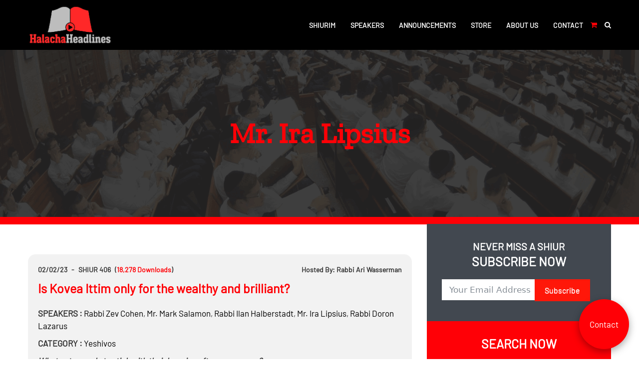

--- FILE ---
content_type: text/html; charset=UTF-8
request_url: https://halachaheadlines.com/speakers/745-ira-lipsius/
body_size: 12966
content:
<!DOCTYPE html>
<html lang="en-US">
<head>
<meta charset="UTF-8">
<meta name="viewport" content="width=device-width, initial-scale=1">
<link rel="preconnect" href="https://fonts.gstatic.com">	


<meta name='robots' content='index, follow, max-image-preview:large, max-snippet:-1, max-video-preview:-1' />

	<!-- This site is optimized with the Yoast SEO plugin v26.6 - https://yoast.com/wordpress/plugins/seo/ -->
	<title>745 Ira Lipsius - Halacha Headlines</title>
	<link rel="canonical" href="https://halachaheadlines.com/speakers/745-ira-lipsius/" />
	<meta property="og:locale" content="en_US" />
	<meta property="og:type" content="article" />
	<meta property="og:title" content="745 Ira Lipsius - Halacha Headlines" />
	<meta property="og:url" content="https://halachaheadlines.com/speakers/745-ira-lipsius/" />
	<meta property="og:site_name" content="Halacha Headlines" />
	<meta name="twitter:card" content="summary_large_image" />
	<script type="application/ld+json" class="yoast-schema-graph">{"@context":"https://schema.org","@graph":[{"@type":"WebPage","@id":"https://halachaheadlines.com/speakers/745-ira-lipsius/","url":"https://halachaheadlines.com/speakers/745-ira-lipsius/","name":"745 Ira Lipsius - Halacha Headlines","isPartOf":{"@id":"https://halachaheadlines.com/#website"},"datePublished":"2023-01-29T15:19:41+00:00","breadcrumb":{"@id":"https://halachaheadlines.com/speakers/745-ira-lipsius/#breadcrumb"},"inLanguage":"en-US","potentialAction":[{"@type":"ReadAction","target":["https://halachaheadlines.com/speakers/745-ira-lipsius/"]}]},{"@type":"BreadcrumbList","@id":"https://halachaheadlines.com/speakers/745-ira-lipsius/#breadcrumb","itemListElement":[{"@type":"ListItem","position":1,"name":"Home","item":"https://halachaheadlines.com/"},{"@type":"ListItem","position":2,"name":"Speakers","item":"https://halachaheadlines.com/speakers/"},{"@type":"ListItem","position":3,"name":"745 Ira Lipsius"}]},{"@type":"WebSite","@id":"https://halachaheadlines.com/#website","url":"https://halachaheadlines.com/","name":"Halacha Headlines","description":"","publisher":{"@id":"https://halachaheadlines.com/#organization"},"potentialAction":[{"@type":"SearchAction","target":{"@type":"EntryPoint","urlTemplate":"https://halachaheadlines.com/?s={search_term_string}"},"query-input":{"@type":"PropertyValueSpecification","valueRequired":true,"valueName":"search_term_string"}}],"inLanguage":"en-US"},{"@type":"Organization","@id":"https://halachaheadlines.com/#organization","name":"Halacha Headlines","url":"https://halachaheadlines.com/","logo":{"@type":"ImageObject","inLanguage":"en-US","@id":"https://halachaheadlines.com/#/schema/logo/image/","url":"https://halachaheadlines.com/wp-content/uploads/2021/11/image_2021_11_0-removebg-preview.png","contentUrl":"https://halachaheadlines.com/wp-content/uploads/2021/11/image_2021_11_0-removebg-preview.png","width":364,"height":163,"caption":"Halacha Headlines"},"image":{"@id":"https://halachaheadlines.com/#/schema/logo/image/"}}]}</script>
	<!-- / Yoast SEO plugin. -->


<link rel="alternate" type="application/rss+xml" title="Halacha Headlines &raquo; Feed" href="https://halachaheadlines.com/feed/" />
<link rel="alternate" type="application/rss+xml" title="Halacha Headlines &raquo; Comments Feed" href="https://halachaheadlines.com/comments/feed/" />
<link rel="alternate" title="oEmbed (JSON)" type="application/json+oembed" href="https://halachaheadlines.com/wp-json/oembed/1.0/embed?url=https%3A%2F%2Fhalachaheadlines.com%2Fspeakers%2F745-ira-lipsius%2F" />
<link rel="alternate" title="oEmbed (XML)" type="text/xml+oembed" href="https://halachaheadlines.com/wp-json/oembed/1.0/embed?url=https%3A%2F%2Fhalachaheadlines.com%2Fspeakers%2F745-ira-lipsius%2F&#038;format=xml" />
<style id='wp-img-auto-sizes-contain-inline-css' type='text/css'>
img:is([sizes=auto i],[sizes^="auto," i]){contain-intrinsic-size:3000px 1500px}
/*# sourceURL=wp-img-auto-sizes-contain-inline-css */
</style>
<style id='wp-emoji-styles-inline-css' type='text/css'>

	img.wp-smiley, img.emoji {
		display: inline !important;
		border: none !important;
		box-shadow: none !important;
		height: 1em !important;
		width: 1em !important;
		margin: 0 0.07em !important;
		vertical-align: -0.1em !important;
		background: none !important;
		padding: 0 !important;
	}
/*# sourceURL=wp-emoji-styles-inline-css */
</style>
<style id='wp-block-library-inline-css' type='text/css'>
:root{--wp-block-synced-color:#7a00df;--wp-block-synced-color--rgb:122,0,223;--wp-bound-block-color:var(--wp-block-synced-color);--wp-editor-canvas-background:#ddd;--wp-admin-theme-color:#007cba;--wp-admin-theme-color--rgb:0,124,186;--wp-admin-theme-color-darker-10:#006ba1;--wp-admin-theme-color-darker-10--rgb:0,107,160.5;--wp-admin-theme-color-darker-20:#005a87;--wp-admin-theme-color-darker-20--rgb:0,90,135;--wp-admin-border-width-focus:2px}@media (min-resolution:192dpi){:root{--wp-admin-border-width-focus:1.5px}}.wp-element-button{cursor:pointer}:root .has-very-light-gray-background-color{background-color:#eee}:root .has-very-dark-gray-background-color{background-color:#313131}:root .has-very-light-gray-color{color:#eee}:root .has-very-dark-gray-color{color:#313131}:root .has-vivid-green-cyan-to-vivid-cyan-blue-gradient-background{background:linear-gradient(135deg,#00d084,#0693e3)}:root .has-purple-crush-gradient-background{background:linear-gradient(135deg,#34e2e4,#4721fb 50%,#ab1dfe)}:root .has-hazy-dawn-gradient-background{background:linear-gradient(135deg,#faaca8,#dad0ec)}:root .has-subdued-olive-gradient-background{background:linear-gradient(135deg,#fafae1,#67a671)}:root .has-atomic-cream-gradient-background{background:linear-gradient(135deg,#fdd79a,#004a59)}:root .has-nightshade-gradient-background{background:linear-gradient(135deg,#330968,#31cdcf)}:root .has-midnight-gradient-background{background:linear-gradient(135deg,#020381,#2874fc)}:root{--wp--preset--font-size--normal:16px;--wp--preset--font-size--huge:42px}.has-regular-font-size{font-size:1em}.has-larger-font-size{font-size:2.625em}.has-normal-font-size{font-size:var(--wp--preset--font-size--normal)}.has-huge-font-size{font-size:var(--wp--preset--font-size--huge)}.has-text-align-center{text-align:center}.has-text-align-left{text-align:left}.has-text-align-right{text-align:right}.has-fit-text{white-space:nowrap!important}#end-resizable-editor-section{display:none}.aligncenter{clear:both}.items-justified-left{justify-content:flex-start}.items-justified-center{justify-content:center}.items-justified-right{justify-content:flex-end}.items-justified-space-between{justify-content:space-between}.screen-reader-text{border:0;clip-path:inset(50%);height:1px;margin:-1px;overflow:hidden;padding:0;position:absolute;width:1px;word-wrap:normal!important}.screen-reader-text:focus{background-color:#ddd;clip-path:none;color:#444;display:block;font-size:1em;height:auto;left:5px;line-height:normal;padding:15px 23px 14px;text-decoration:none;top:5px;width:auto;z-index:100000}html :where(.has-border-color){border-style:solid}html :where([style*=border-top-color]){border-top-style:solid}html :where([style*=border-right-color]){border-right-style:solid}html :where([style*=border-bottom-color]){border-bottom-style:solid}html :where([style*=border-left-color]){border-left-style:solid}html :where([style*=border-width]){border-style:solid}html :where([style*=border-top-width]){border-top-style:solid}html :where([style*=border-right-width]){border-right-style:solid}html :where([style*=border-bottom-width]){border-bottom-style:solid}html :where([style*=border-left-width]){border-left-style:solid}html :where(img[class*=wp-image-]){height:auto;max-width:100%}:where(figure){margin:0 0 1em}html :where(.is-position-sticky){--wp-admin--admin-bar--position-offset:var(--wp-admin--admin-bar--height,0px)}@media screen and (max-width:600px){html :where(.is-position-sticky){--wp-admin--admin-bar--position-offset:0px}}

/*# sourceURL=wp-block-library-inline-css */
</style><link rel='stylesheet' id='wc-blocks-style-css' href='https://halachaheadlines.com/wp-content/plugins/woocommerce/assets/client/blocks/wc-blocks.css?ver=wc-10.4.3' type='text/css' media='all' />
<style id='global-styles-inline-css' type='text/css'>
:root{--wp--preset--aspect-ratio--square: 1;--wp--preset--aspect-ratio--4-3: 4/3;--wp--preset--aspect-ratio--3-4: 3/4;--wp--preset--aspect-ratio--3-2: 3/2;--wp--preset--aspect-ratio--2-3: 2/3;--wp--preset--aspect-ratio--16-9: 16/9;--wp--preset--aspect-ratio--9-16: 9/16;--wp--preset--color--black: #000000;--wp--preset--color--cyan-bluish-gray: #abb8c3;--wp--preset--color--white: #ffffff;--wp--preset--color--pale-pink: #f78da7;--wp--preset--color--vivid-red: #cf2e2e;--wp--preset--color--luminous-vivid-orange: #ff6900;--wp--preset--color--luminous-vivid-amber: #fcb900;--wp--preset--color--light-green-cyan: #7bdcb5;--wp--preset--color--vivid-green-cyan: #00d084;--wp--preset--color--pale-cyan-blue: #8ed1fc;--wp--preset--color--vivid-cyan-blue: #0693e3;--wp--preset--color--vivid-purple: #9b51e0;--wp--preset--gradient--vivid-cyan-blue-to-vivid-purple: linear-gradient(135deg,rgb(6,147,227) 0%,rgb(155,81,224) 100%);--wp--preset--gradient--light-green-cyan-to-vivid-green-cyan: linear-gradient(135deg,rgb(122,220,180) 0%,rgb(0,208,130) 100%);--wp--preset--gradient--luminous-vivid-amber-to-luminous-vivid-orange: linear-gradient(135deg,rgb(252,185,0) 0%,rgb(255,105,0) 100%);--wp--preset--gradient--luminous-vivid-orange-to-vivid-red: linear-gradient(135deg,rgb(255,105,0) 0%,rgb(207,46,46) 100%);--wp--preset--gradient--very-light-gray-to-cyan-bluish-gray: linear-gradient(135deg,rgb(238,238,238) 0%,rgb(169,184,195) 100%);--wp--preset--gradient--cool-to-warm-spectrum: linear-gradient(135deg,rgb(74,234,220) 0%,rgb(151,120,209) 20%,rgb(207,42,186) 40%,rgb(238,44,130) 60%,rgb(251,105,98) 80%,rgb(254,248,76) 100%);--wp--preset--gradient--blush-light-purple: linear-gradient(135deg,rgb(255,206,236) 0%,rgb(152,150,240) 100%);--wp--preset--gradient--blush-bordeaux: linear-gradient(135deg,rgb(254,205,165) 0%,rgb(254,45,45) 50%,rgb(107,0,62) 100%);--wp--preset--gradient--luminous-dusk: linear-gradient(135deg,rgb(255,203,112) 0%,rgb(199,81,192) 50%,rgb(65,88,208) 100%);--wp--preset--gradient--pale-ocean: linear-gradient(135deg,rgb(255,245,203) 0%,rgb(182,227,212) 50%,rgb(51,167,181) 100%);--wp--preset--gradient--electric-grass: linear-gradient(135deg,rgb(202,248,128) 0%,rgb(113,206,126) 100%);--wp--preset--gradient--midnight: linear-gradient(135deg,rgb(2,3,129) 0%,rgb(40,116,252) 100%);--wp--preset--font-size--small: 13px;--wp--preset--font-size--medium: 20px;--wp--preset--font-size--large: 36px;--wp--preset--font-size--x-large: 42px;--wp--preset--spacing--20: 0.44rem;--wp--preset--spacing--30: 0.67rem;--wp--preset--spacing--40: 1rem;--wp--preset--spacing--50: 1.5rem;--wp--preset--spacing--60: 2.25rem;--wp--preset--spacing--70: 3.38rem;--wp--preset--spacing--80: 5.06rem;--wp--preset--shadow--natural: 6px 6px 9px rgba(0, 0, 0, 0.2);--wp--preset--shadow--deep: 12px 12px 50px rgba(0, 0, 0, 0.4);--wp--preset--shadow--sharp: 6px 6px 0px rgba(0, 0, 0, 0.2);--wp--preset--shadow--outlined: 6px 6px 0px -3px rgb(255, 255, 255), 6px 6px rgb(0, 0, 0);--wp--preset--shadow--crisp: 6px 6px 0px rgb(0, 0, 0);}:where(.is-layout-flex){gap: 0.5em;}:where(.is-layout-grid){gap: 0.5em;}body .is-layout-flex{display: flex;}.is-layout-flex{flex-wrap: wrap;align-items: center;}.is-layout-flex > :is(*, div){margin: 0;}body .is-layout-grid{display: grid;}.is-layout-grid > :is(*, div){margin: 0;}:where(.wp-block-columns.is-layout-flex){gap: 2em;}:where(.wp-block-columns.is-layout-grid){gap: 2em;}:where(.wp-block-post-template.is-layout-flex){gap: 1.25em;}:where(.wp-block-post-template.is-layout-grid){gap: 1.25em;}.has-black-color{color: var(--wp--preset--color--black) !important;}.has-cyan-bluish-gray-color{color: var(--wp--preset--color--cyan-bluish-gray) !important;}.has-white-color{color: var(--wp--preset--color--white) !important;}.has-pale-pink-color{color: var(--wp--preset--color--pale-pink) !important;}.has-vivid-red-color{color: var(--wp--preset--color--vivid-red) !important;}.has-luminous-vivid-orange-color{color: var(--wp--preset--color--luminous-vivid-orange) !important;}.has-luminous-vivid-amber-color{color: var(--wp--preset--color--luminous-vivid-amber) !important;}.has-light-green-cyan-color{color: var(--wp--preset--color--light-green-cyan) !important;}.has-vivid-green-cyan-color{color: var(--wp--preset--color--vivid-green-cyan) !important;}.has-pale-cyan-blue-color{color: var(--wp--preset--color--pale-cyan-blue) !important;}.has-vivid-cyan-blue-color{color: var(--wp--preset--color--vivid-cyan-blue) !important;}.has-vivid-purple-color{color: var(--wp--preset--color--vivid-purple) !important;}.has-black-background-color{background-color: var(--wp--preset--color--black) !important;}.has-cyan-bluish-gray-background-color{background-color: var(--wp--preset--color--cyan-bluish-gray) !important;}.has-white-background-color{background-color: var(--wp--preset--color--white) !important;}.has-pale-pink-background-color{background-color: var(--wp--preset--color--pale-pink) !important;}.has-vivid-red-background-color{background-color: var(--wp--preset--color--vivid-red) !important;}.has-luminous-vivid-orange-background-color{background-color: var(--wp--preset--color--luminous-vivid-orange) !important;}.has-luminous-vivid-amber-background-color{background-color: var(--wp--preset--color--luminous-vivid-amber) !important;}.has-light-green-cyan-background-color{background-color: var(--wp--preset--color--light-green-cyan) !important;}.has-vivid-green-cyan-background-color{background-color: var(--wp--preset--color--vivid-green-cyan) !important;}.has-pale-cyan-blue-background-color{background-color: var(--wp--preset--color--pale-cyan-blue) !important;}.has-vivid-cyan-blue-background-color{background-color: var(--wp--preset--color--vivid-cyan-blue) !important;}.has-vivid-purple-background-color{background-color: var(--wp--preset--color--vivid-purple) !important;}.has-black-border-color{border-color: var(--wp--preset--color--black) !important;}.has-cyan-bluish-gray-border-color{border-color: var(--wp--preset--color--cyan-bluish-gray) !important;}.has-white-border-color{border-color: var(--wp--preset--color--white) !important;}.has-pale-pink-border-color{border-color: var(--wp--preset--color--pale-pink) !important;}.has-vivid-red-border-color{border-color: var(--wp--preset--color--vivid-red) !important;}.has-luminous-vivid-orange-border-color{border-color: var(--wp--preset--color--luminous-vivid-orange) !important;}.has-luminous-vivid-amber-border-color{border-color: var(--wp--preset--color--luminous-vivid-amber) !important;}.has-light-green-cyan-border-color{border-color: var(--wp--preset--color--light-green-cyan) !important;}.has-vivid-green-cyan-border-color{border-color: var(--wp--preset--color--vivid-green-cyan) !important;}.has-pale-cyan-blue-border-color{border-color: var(--wp--preset--color--pale-cyan-blue) !important;}.has-vivid-cyan-blue-border-color{border-color: var(--wp--preset--color--vivid-cyan-blue) !important;}.has-vivid-purple-border-color{border-color: var(--wp--preset--color--vivid-purple) !important;}.has-vivid-cyan-blue-to-vivid-purple-gradient-background{background: var(--wp--preset--gradient--vivid-cyan-blue-to-vivid-purple) !important;}.has-light-green-cyan-to-vivid-green-cyan-gradient-background{background: var(--wp--preset--gradient--light-green-cyan-to-vivid-green-cyan) !important;}.has-luminous-vivid-amber-to-luminous-vivid-orange-gradient-background{background: var(--wp--preset--gradient--luminous-vivid-amber-to-luminous-vivid-orange) !important;}.has-luminous-vivid-orange-to-vivid-red-gradient-background{background: var(--wp--preset--gradient--luminous-vivid-orange-to-vivid-red) !important;}.has-very-light-gray-to-cyan-bluish-gray-gradient-background{background: var(--wp--preset--gradient--very-light-gray-to-cyan-bluish-gray) !important;}.has-cool-to-warm-spectrum-gradient-background{background: var(--wp--preset--gradient--cool-to-warm-spectrum) !important;}.has-blush-light-purple-gradient-background{background: var(--wp--preset--gradient--blush-light-purple) !important;}.has-blush-bordeaux-gradient-background{background: var(--wp--preset--gradient--blush-bordeaux) !important;}.has-luminous-dusk-gradient-background{background: var(--wp--preset--gradient--luminous-dusk) !important;}.has-pale-ocean-gradient-background{background: var(--wp--preset--gradient--pale-ocean) !important;}.has-electric-grass-gradient-background{background: var(--wp--preset--gradient--electric-grass) !important;}.has-midnight-gradient-background{background: var(--wp--preset--gradient--midnight) !important;}.has-small-font-size{font-size: var(--wp--preset--font-size--small) !important;}.has-medium-font-size{font-size: var(--wp--preset--font-size--medium) !important;}.has-large-font-size{font-size: var(--wp--preset--font-size--large) !important;}.has-x-large-font-size{font-size: var(--wp--preset--font-size--x-large) !important;}
/*# sourceURL=global-styles-inline-css */
</style>

<style id='classic-theme-styles-inline-css' type='text/css'>
/*! This file is auto-generated */
.wp-block-button__link{color:#fff;background-color:#32373c;border-radius:9999px;box-shadow:none;text-decoration:none;padding:calc(.667em + 2px) calc(1.333em + 2px);font-size:1.125em}.wp-block-file__button{background:#32373c;color:#fff;text-decoration:none}
/*# sourceURL=/wp-includes/css/classic-themes.min.css */
</style>
<link rel='stylesheet' id='dashicons-css' href='https://halachaheadlines.com/wp-includes/css/dashicons.min.css?ver=6.9' type='text/css' media='all' />
<link rel='stylesheet' id='admin-bar-css' href='https://halachaheadlines.com/wp-includes/css/admin-bar.min.css?ver=6.9' type='text/css' media='all' />
<style id='admin-bar-inline-css' type='text/css'>

    /* Hide CanvasJS credits for P404 charts specifically */
    #p404RedirectChart .canvasjs-chart-credit {
        display: none !important;
    }
    
    #p404RedirectChart canvas {
        border-radius: 6px;
    }

    .p404-redirect-adminbar-weekly-title {
        font-weight: bold;
        font-size: 14px;
        color: #fff;
        margin-bottom: 6px;
    }

    #wpadminbar #wp-admin-bar-p404_free_top_button .ab-icon:before {
        content: "\f103";
        color: #dc3545;
        top: 3px;
    }
    
    #wp-admin-bar-p404_free_top_button .ab-item {
        min-width: 80px !important;
        padding: 0px !important;
    }
    
    /* Ensure proper positioning and z-index for P404 dropdown */
    .p404-redirect-adminbar-dropdown-wrap { 
        min-width: 0; 
        padding: 0;
        position: static !important;
    }
    
    #wpadminbar #wp-admin-bar-p404_free_top_button_dropdown {
        position: static !important;
    }
    
    #wpadminbar #wp-admin-bar-p404_free_top_button_dropdown .ab-item {
        padding: 0 !important;
        margin: 0 !important;
    }
    
    .p404-redirect-dropdown-container {
        min-width: 340px;
        padding: 18px 18px 12px 18px;
        background: #23282d !important;
        color: #fff;
        border-radius: 12px;
        box-shadow: 0 8px 32px rgba(0,0,0,0.25);
        margin-top: 10px;
        position: relative !important;
        z-index: 999999 !important;
        display: block !important;
        border: 1px solid #444;
    }
    
    /* Ensure P404 dropdown appears on hover */
    #wpadminbar #wp-admin-bar-p404_free_top_button .p404-redirect-dropdown-container { 
        display: none !important;
    }
    
    #wpadminbar #wp-admin-bar-p404_free_top_button:hover .p404-redirect-dropdown-container { 
        display: block !important;
    }
    
    #wpadminbar #wp-admin-bar-p404_free_top_button:hover #wp-admin-bar-p404_free_top_button_dropdown .p404-redirect-dropdown-container {
        display: block !important;
    }
    
    .p404-redirect-card {
        background: #2c3338;
        border-radius: 8px;
        padding: 18px 18px 12px 18px;
        box-shadow: 0 2px 8px rgba(0,0,0,0.07);
        display: flex;
        flex-direction: column;
        align-items: flex-start;
        border: 1px solid #444;
    }
    
    .p404-redirect-btn {
        display: inline-block;
        background: #dc3545;
        color: #fff !important;
        font-weight: bold;
        padding: 5px 22px;
        border-radius: 8px;
        text-decoration: none;
        font-size: 17px;
        transition: background 0.2s, box-shadow 0.2s;
        margin-top: 8px;
        box-shadow: 0 2px 8px rgba(220,53,69,0.15);
        text-align: center;
        line-height: 1.6;
    }
    
    .p404-redirect-btn:hover {
        background: #c82333;
        color: #fff !important;
        box-shadow: 0 4px 16px rgba(220,53,69,0.25);
    }
    
    /* Prevent conflicts with other admin bar dropdowns */
    #wpadminbar .ab-top-menu > li:hover > .ab-item,
    #wpadminbar .ab-top-menu > li.hover > .ab-item {
        z-index: auto;
    }
    
    #wpadminbar #wp-admin-bar-p404_free_top_button:hover > .ab-item {
        z-index: 999998 !important;
    }
    
/*# sourceURL=admin-bar-inline-css */
</style>
<link rel='stylesheet' id='poadbean-style-css-css' href='https://halachaheadlines.com/wp-content/plugins/podbean-media-manager/assets/css/style.css?ver=1.0.1' type='text/css' media='all' />
<link rel='stylesheet' id='woocommerce-layout-css' href='https://halachaheadlines.com/wp-content/plugins/woocommerce/assets/css/woocommerce-layout.css?ver=10.4.3' type='text/css' media='all' />
<link rel='stylesheet' id='woocommerce-smallscreen-css' href='https://halachaheadlines.com/wp-content/plugins/woocommerce/assets/css/woocommerce-smallscreen.css?ver=10.4.3' type='text/css' media='only screen and (max-width: 768px)' />
<link rel='stylesheet' id='woocommerce-general-css' href='https://halachaheadlines.com/wp-content/plugins/woocommerce/assets/css/woocommerce.css?ver=10.4.3' type='text/css' media='all' />
<style id='woocommerce-inline-inline-css' type='text/css'>
.woocommerce form .form-row .required { visibility: visible; }
/*# sourceURL=woocommerce-inline-inline-css */
</style>
<link rel='stylesheet' id='wts-style-css' href='https://halachaheadlines.com/wp-content/themes/wts/style.css?ver=6.9' type='text/css' media='all' />
<link rel='stylesheet' id='wts-bootstrap-css' href='https://halachaheadlines.com/wp-content/themes/wts/css/bootstrap.min.css?ver=6.9' type='text/css' media='all' />
<link rel='stylesheet' id='wts-fontawesome-css' href='https://halachaheadlines.com/wp-content/themes/wts/css/font-awesome.css?ver=6.9' type='text/css' media='all' />
<link rel='stylesheet' id='wts-custom-style-css' href='https://halachaheadlines.com/wp-content/themes/wts/css/custom.css?ver=6.9' type='text/css' media='all' />
<link rel='stylesheet' id='wts-owl-style-css' href='https://halachaheadlines.com/wp-content/themes/wts/css/owl.carousel.min.css?ver=6.9' type='text/css' media='all' />
<link rel='stylesheet' id='wts-owl-theme-style-css' href='https://halachaheadlines.com/wp-content/themes/wts/css/owl.theme.default.min.css?ver=6.9' type='text/css' media='all' />
<link rel='stylesheet' id='wts-responsive-style-css' href='https://halachaheadlines.com/wp-content/themes/wts/css/responsive.css?ver=6.9' type='text/css' media='all' />
<script type="text/javascript" src="https://halachaheadlines.com/wp-includes/js/jquery/jquery.min.js?ver=3.7.1" id="jquery-core-js"></script>
<script type="text/javascript" src="https://halachaheadlines.com/wp-includes/js/jquery/jquery-migrate.min.js?ver=3.4.1" id="jquery-migrate-js"></script>
<script type="text/javascript" src="https://halachaheadlines.com/wp-content/plugins/woocommerce/assets/js/jquery-blockui/jquery.blockUI.min.js?ver=2.7.0-wc.10.4.3" id="wc-jquery-blockui-js" defer="defer" data-wp-strategy="defer"></script>
<script type="text/javascript" id="wc-add-to-cart-js-extra">
/* <![CDATA[ */
var wc_add_to_cart_params = {"ajax_url":"/wp-admin/admin-ajax.php","wc_ajax_url":"/?wc-ajax=%%endpoint%%","i18n_view_cart":"View cart","cart_url":"https://halachaheadlines.com/cart/","is_cart":"","cart_redirect_after_add":"no"};
//# sourceURL=wc-add-to-cart-js-extra
/* ]]> */
</script>
<script type="text/javascript" src="https://halachaheadlines.com/wp-content/plugins/woocommerce/assets/js/frontend/add-to-cart.min.js?ver=10.4.3" id="wc-add-to-cart-js" defer="defer" data-wp-strategy="defer"></script>
<script type="text/javascript" src="https://halachaheadlines.com/wp-content/plugins/woocommerce/assets/js/js-cookie/js.cookie.min.js?ver=2.1.4-wc.10.4.3" id="wc-js-cookie-js" defer="defer" data-wp-strategy="defer"></script>
<script type="text/javascript" id="woocommerce-js-extra">
/* <![CDATA[ */
var woocommerce_params = {"ajax_url":"/wp-admin/admin-ajax.php","wc_ajax_url":"/?wc-ajax=%%endpoint%%","i18n_password_show":"Show password","i18n_password_hide":"Hide password"};
//# sourceURL=woocommerce-js-extra
/* ]]> */
</script>
<script type="text/javascript" src="https://halachaheadlines.com/wp-content/plugins/woocommerce/assets/js/frontend/woocommerce.min.js?ver=10.4.3" id="woocommerce-js" defer="defer" data-wp-strategy="defer"></script>
<script type="text/javascript" src="https://halachaheadlines.com/wp-content/themes/wts/js/jquery.min.js?ver=628460691" id="wts-jquery-min-js"></script>
<script type="text/javascript" src="https://halachaheadlines.com/wp-content/themes/wts/js/owl.carousel.min.js?ver=1534700774" id="wts-owl-js"></script>
<script type="text/javascript" src="https://halachaheadlines.com/wp-content/themes/wts/js/customslick.js?ver=469585408" id="wts-custom-slick-js"></script>
<script type="text/javascript" src="https://halachaheadlines.com/wp-content/themes/wts/js/custom.js?ver=1013819151" id="wts-custom-js-js"></script>
<script type="text/javascript" src="https://halachaheadlines.com/wp-content/themes/wts/js/skip-link-focus-fix.js?ver=1874148925" id="wts-skip-link-focus-fix-js"></script>
<link rel="https://api.w.org/" href="https://halachaheadlines.com/wp-json/" /><link rel="alternate" title="JSON" type="application/json" href="https://halachaheadlines.com/wp-json/wp/v2/speakers/11630" /><link rel="EditURI" type="application/rsd+xml" title="RSD" href="https://halachaheadlines.com/xmlrpc.php?rsd" />
<meta name="generator" content="WordPress 6.9" />
<meta name="generator" content="WooCommerce 10.4.3" />
<link rel='shortlink' href='https://halachaheadlines.com/?p=11630' />
	<noscript><style>.woocommerce-product-gallery{ opacity: 1 !important; }</style></noscript>
	<link rel="icon" href="https://halachaheadlines.com/wp-content/uploads/2022/07/favicon_headline2-100x100.png" sizes="32x32" />
<link rel="icon" href="https://halachaheadlines.com/wp-content/uploads/2022/07/favicon_headline2.png" sizes="192x192" />
<link rel="apple-touch-icon" href="https://halachaheadlines.com/wp-content/uploads/2022/07/favicon_headline2.png" />
<meta name="msapplication-TileImage" content="https://halachaheadlines.com/wp-content/uploads/2022/07/favicon_headline2.png" />
	
<link rel='stylesheet' id='fluent-form-styles-css' href='https://halachaheadlines.com/wp-content/plugins/fluentform/assets/css/fluent-forms-public.css?ver=6.1.11' type='text/css' media='all' />
<link rel='stylesheet' id='fluentform-public-default-css' href='https://halachaheadlines.com/wp-content/plugins/fluentform/assets/css/fluentform-public-default.css?ver=6.1.11' type='text/css' media='all' />
</head>

<body class="wp-singular speakers-template-default single single-speakers postid-11630 wp-custom-logo wp-theme-wts theme-wts woocommerce-no-js">
<div class="inboxview">
<div class="header header-sticky" id="header">
	<div class="container">
		<div class="row header_areas">
			<div class="col-sm-2">
				<div class="logo"><a href="https://halachaheadlines.com"><img src="https://halachaheadlines.com/wp-content/uploads/2022/05/HH_LOGO_-_RGB-1-removebg-preview.png" loading="lazy"/></a></div> 
				<div class="logo_sticky"><a href="https://halachaheadlines.com"><img src="https://halachaheadlines.com/wp-content/uploads/2022/05/HH_LOGO_-_RGB-1-removebg-preview.png" loading="lazy"/></a></div> 
			</div>
			<div class="col-sm-10">	
				<div class="menuclass deskversion">
					<nav id="site-navigation" class="main-navigation" role="navigation">
						<div class="menu-main-container"><ul id="primary-menu" class="menu"><li class="menu-header-cart"><a href="https://halachaheadlines.com/cart/" class=" btn btn-success" ><i class="fa fa-shopping-cart" aria-hidden="true"></i></a></li><li class="menu-header-search"><a href="https://halachaheadlines.com/search/" class=" btn btn-success" ><i class="fa fa-search" aria-hidden="true"></i></a></li><li id="menu-item-7018" class="hideindesktop menu-item menu-item-type-post_type menu-item-object-page menu-item-home menu-item-7018"><a href="https://halachaheadlines.com/">Home</a></li>
<li id="menu-item-2081" class="menu-item menu-item-type-post_type menu-item-object-page menu-item-2081"><a href="https://halachaheadlines.com/shiurim/">Shiurim</a></li>
<li id="menu-item-7172" class="hideindesktop menu-item menu-item-type-post_type menu-item-object-page menu-item-7172"><a href="https://halachaheadlines.com/shiur-topics/">Shiur Topics</a></li>
<li id="menu-item-7020" class="menu-item menu-item-type-post_type menu-item-object-page menu-item-7020"><a href="https://halachaheadlines.com/shiurim_speakers/">Speakers</a></li>
<li id="menu-item-2173" class="menu-item menu-item-type-post_type menu-item-object-page menu-item-2173"><a href="https://halachaheadlines.com/announcements/">Announcements</a></li>
<li id="menu-item-2213" class="menu-item menu-item-type-post_type menu-item-object-page menu-item-2213"><a href="https://halachaheadlines.com/shop/">Store</a></li>
<li id="menu-item-1989" class="menu-item menu-item-type-post_type menu-item-object-page menu-item-1989"><a href="https://halachaheadlines.com/about/">About us</a></li>
<li id="menu-item-7152" class="menu-item menu-item-type-post_type menu-item-object-page menu-item-7152"><a href="https://halachaheadlines.com/contact/">Contact</a></li>
<li id="menu-item-7153" class="menu-item menu-item-type-post_type menu-item-object-page menu-item-7153"><a href="https://halachaheadlines.com/search/">Search</a></li>
</ul></div>					</nav><!-- #site-navigation -->
					
				</div> 
				<div class="mobilrversion">
					<a href="https://halachaheadlines.com/contact" class="ctabtn" >
						Contact
					</a>
					<a href="javascript:void(0);" class="nav-trigger" onclick="openNav(this);">
						<span class="fa fa-bars open_nv"></span>
					</a>
					<div class="ousidemenu" id="ousidemenu">
						<div id="menuclassId" class="mmenuclass" >
							<nav class="sidenav">
						   <div class="menu-main-container"><ul id="primary-menu" class="menu"><li class="menu-header-cart"><a href="https://halachaheadlines.com/cart/" class=" btn btn-success" ><i class="fa fa-shopping-cart" aria-hidden="true"></i></a></li><li class="menu-header-search"><a href="https://halachaheadlines.com/search/" class=" btn btn-success" ><i class="fa fa-search" aria-hidden="true"></i></a></li><li class="hideindesktop menu-item menu-item-type-post_type menu-item-object-page menu-item-home menu-item-7018"><a href="https://halachaheadlines.com/">Home</a></li>
<li class="menu-item menu-item-type-post_type menu-item-object-page menu-item-2081"><a href="https://halachaheadlines.com/shiurim/">Shiurim</a></li>
<li class="hideindesktop menu-item menu-item-type-post_type menu-item-object-page menu-item-7172"><a href="https://halachaheadlines.com/shiur-topics/">Shiur Topics</a></li>
<li class="menu-item menu-item-type-post_type menu-item-object-page menu-item-7020"><a href="https://halachaheadlines.com/shiurim_speakers/">Speakers</a></li>
<li class="menu-item menu-item-type-post_type menu-item-object-page menu-item-2173"><a href="https://halachaheadlines.com/announcements/">Announcements</a></li>
<li class="menu-item menu-item-type-post_type menu-item-object-page menu-item-2213"><a href="https://halachaheadlines.com/shop/">Store</a></li>
<li class="menu-item menu-item-type-post_type menu-item-object-page menu-item-1989"><a href="https://halachaheadlines.com/about/">About us</a></li>
<li class="menu-item menu-item-type-post_type menu-item-object-page menu-item-7152"><a href="https://halachaheadlines.com/contact/">Contact</a></li>
<li class="menu-item menu-item-type-post_type menu-item-object-page menu-item-7153"><a href="https://halachaheadlines.com/search/">Search</a></li>
</ul></div>						   </nav><!-- #site-navigation -->
						   
						  
						</div>
					</div>    
			
				</div>	
				 			
			</div>			
		</div>	 
	</div>
</div>

<!--- header -->

<div id="page" class="site">
<div class="row page_banersection"  style="background:url('https://halachaheadlines.com/wp-content/uploads/2022/06/image-2.png')">
	<div class="container">
		<div class="comman_banner">
			<h1 class="page-title" style="color:#ff0006">Mr. Ira Lipsius</h1>
		</div>	
	</div>
</div>
<div class="row speaker_details">
	<div class="container">			
		<div class="col-sm-8 episode_list_main searchresult">
		  			<div class="episode-posts">
			<article id="post-11625" class="post-11625 episode type-episode status-publish hentry tag-torah episode_categories-yeshivos">
				
				<div class="episode_content_center">           
					<div class="entry-header">
						<div class="meta-item meta-date shirum_txt">
							<span class="updated">02/02/23  </span> - <span class="episode_no">SHIUR 406</span>
							<span class="meta-item meta-date moetotnn">(<span class="redv">18,278</span> <span class="redv">Downloads</span>)</span>
							
													<span class="sghost">Hosted By: Rabbi Ari Wasserman</span>
						
												
						</div>
			
						<h3 class="episode_entry_title"><a href="https://halachaheadlines.com/episodes/is-kovea-ittim-only-for-the-wealthy-and-brilliant/">Is Kovea Ittim only for the wealthy and brilliant?</a></h3>
						<div class="episode_entry_meta">
							
												
							
							
							<span class="meta-item meta-date"><b>Speakers :</b> <a href="https://halachaheadlines.com/speakers/742-zev-cohen/" class="cat_name"><span class="splitt">Rabbi</span> Zev Cohen</a>, <a href="https://halachaheadlines.com/speakers/743-mark-salamon/" class="cat_name"><span class="splitt">Mr.</span> Mark Salamon</a>, <a href="https://halachaheadlines.com/speakers/744-ilan-halberstadt/" class="cat_name"><span class="splitt">Rabbi</span> Ilan Halberstadt</a>, <a href="https://halachaheadlines.com/speakers/745-ira-lipsius/" class="cat_name"><span class="splitt">Mr.</span> Ira Lipsius</a>, <a href="https://halachaheadlines.com/speakers/746-doron-lazarus/" class="cat_name"><span class="splitt">Rabbi</span> Doron Lazarus</a></span>
														
							<span class="meta-item meta-date moetotnnn"><b>Category :</b> <a href="https://halachaheadlines.com/episode_categories/yeshivos/" class="cat_name">Yeshivos</a></span>							
							
						</div>
					</div>
					
										<div class="episode_entry_content">
                        <p><em><strong>What gets people to stick with their learning after many years?</strong></em><br />
<em><strong>What’s a valid reason to miss your Kevius?</strong></em><br />
<em><strong>Does someone who gets paid for learning or teaching additionally need to be Kovea Ittim?</strong></em><br />
<em><strong>Can the Kevius change over time, like when more children are born?</strong></em><br />
<em><strong>What if a wife needs her husband during his learning?</strong></em><br />
<em><strong>Do you need to lose business/clients as a result of your learning?</strong></em><br />
<em><strong>Should you answer calls from clients or your boss during learning?</strong></em></p>
					</div>
			        					
					
					<div class="entry-footer">
						<a class="playbtn" href="https://halachaheadlines.com/episodes/is-kovea-ittim-only-for-the-wealthy-and-brilliant/"><span><i class="fa fa-play" aria-hidden="true"></i></span>  Listen Now
						</a>
					</div>
				</div>
			</article>
					<div class="paginatons">
						</div>
		   		   
		   </div>
		   
		   		</div>
		<div class="col-sm-4 episode_list_sidebar">			
			<div class="episode_sidebar">
	<h4 class="newsleter_title">Never miss a shiur <span>Subscribe Now</span></h4>
	<div class='fluentform ff-default fluentform_wrapper_2 ffs_default_wrap'><form data-form_id="2" id="fluentform_2" class="frm-fluent-form fluent_form_2 ff-el-form-top ff_form_instance_2_1 ff-form-loading ffs_default" data-form_instance="ff_form_instance_2_1" method="POST" ><fieldset  style="border: none!important;margin: 0!important;padding: 0!important;background-color: transparent!important;box-shadow: none!important;outline: none!important; min-inline-size: 100%;">
                    <legend class="ff_screen_reader_title" style="display: block; margin: 0!important;padding: 0!important;height: 0!important;text-indent: -999999px;width: 0!important;overflow:hidden;">Newsletter</legend><input type='hidden' name='__fluent_form_embded_post_id' value='11630' /><input type="hidden" id="_fluentform_2_fluentformnonce" name="_fluentform_2_fluentformnonce" value="e6a46f0390" /><input type="hidden" name="_wp_http_referer" value="/speakers/745-ira-lipsius/" /><div data-name="ff_cn_id_1"  class='ff-t-container ff-column-container ff_columns_total_2 '><div class='ff-t-cell ff-t-column-1' style='flex-basis: 65.01%;'><div class='ff-el-group ff-el-form-hide_label'><div class="ff-el-input--label ff-el-is-required asterisk-right"><label for='ff_2_email' id='label_ff_2_email' aria-label="Your Email Address">Your Email Address</label></div><div class='ff-el-input--content'><input type="email" name="email" id="ff_2_email" class="ff-el-form-control" placeholder="Your Email Address" data-name="email"  aria-invalid="false" aria-required=true></div></div></div><div class='ff-t-cell ff-t-column-2' style='flex-basis: 34.99%;'><div class='ff-el-group ff-text-left ff_submit_btn_wrapper ff_submit_btn_wrapper_custom'><button class="ff-btn ff-btn-submit ff-btn-md ff_btn_style wpf_has_custom_css" type="submit" name="custom_submit_button-2_1" data-name="custom_submit_button-2_1"  aria-label="Subscribe">Subscribe</button><style>form.fluent_form_2 .wpf_has_custom_css.ff-btn-submit { background-color:rgba(255, 23, 9, 1);border-color:rgba(255, 23, 9, 1);color:#ffffff;min-width:100%; }form.fluent_form_2 .wpf_has_custom_css.ff-btn-submit:hover { background-color:rgba(255, 23, 9, 1);border-color:rgba(255, 23, 9, 1);color:#FFFFFF;min-width:100%; } </style></div></div></div></fieldset></form><div id='fluentform_2_errors' class='ff-errors-in-stack ff_form_instance_2_1 ff-form-loading_errors ff_form_instance_2_1_errors'></div></div>            <script type="text/javascript">
                window.fluent_form_ff_form_instance_2_1 = {"id":"2","settings":{"layout":{"labelPlacement":"top","helpMessagePlacement":"with_label","errorMessagePlacement":"inline","asteriskPlacement":"asterisk-right"},"restrictions":{"denyEmptySubmission":{"enabled":false}}},"form_instance":"ff_form_instance_2_1","form_id_selector":"fluentform_2","rules":{"email":{"required":{"value":true,"message":"This field is required","global":false,"global_message":"This field is required"},"email":{"value":true,"message":"This field must contain a valid email","global":false,"global_message":"This field must contain a valid email"}}},"debounce_time":300};
                            </script>
            </div>

<div class="episode_search_sidebar">
	<h4 class="newsleter_title"><span>SEARCH NOW</span></h4>
	<div class="search">
		 <form action="https://halachaheadlines.com" id="searchform_1" method="get">
			 <div class="searchleft"><input type="text" name="s"  class="search_option"onblur="if (this.value == '')   {this.value=''} 
			 else {this.value=this.value}" onfocus="if(this.value=='') {this.value=''} else 
			 {this.value=this.value}" placeholder="Search Now" id="searchbox"></div>
			<div class="searchright"> <input type="submit" value="Search" class="search_buttton" id="searchbutton"></div>
		 </form>         
	</div>
	<p class="epsearch_tagline"><a href="https://halachaheadlines.com/search/">Click Here</a> to search by category</p>
</div>

<div class="eps_category"><section id="categories-4" class="widget widget_categories"><h2 class="widget-title">Categories</h2><ul id="category-list">	<li class="cat-item cat-item-136"><a href="https://halachaheadlines.com/episode_categories/abortion/">Abortion</a>
</li>
	<li class="cat-item cat-item-229"><a href="https://halachaheadlines.com/episode_categories/addiction/">Addiction</a>
</li>
	<li class="cat-item cat-item-545"><a href="https://halachaheadlines.com/episode_categories/adoption/">Adoption</a>
</li>
	<li class="cat-item cat-item-145"><a href="https://halachaheadlines.com/episode_categories/advocacy/">Advocacy</a>
</li>
	<li class="cat-item cat-item-246"><a href="https://halachaheadlines.com/episode_categories/agunah/">Agunah</a>
</li>
</ul><ul id="extra-categories" style="display:none;">	<li class="cat-item cat-item-136"><a href="https://halachaheadlines.com/episode_categories/abortion/">Abortion</a>
</li>
	<li class="cat-item cat-item-229"><a href="https://halachaheadlines.com/episode_categories/addiction/">Addiction</a>
</li>
	<li class="cat-item cat-item-545"><a href="https://halachaheadlines.com/episode_categories/adoption/">Adoption</a>
</li>
	<li class="cat-item cat-item-145"><a href="https://halachaheadlines.com/episode_categories/advocacy/">Advocacy</a>
</li>
	<li class="cat-item cat-item-246"><a href="https://halachaheadlines.com/episode_categories/agunah/">Agunah</a>
</li>
	<li class="cat-item cat-item-256"><a href="https://halachaheadlines.com/episode_categories/alternative-lifestyles/">Alternative Lifestyles</a>
</li>
	<li class="cat-item cat-item-561"><a href="https://halachaheadlines.com/episode_categories/antisemitism/">Antisemitism</a>
</li>
	<li class="cat-item cat-item-234"><a href="https://halachaheadlines.com/episode_categories/beis-din/">Beis Din</a>
</li>
	<li class="cat-item cat-item-423"><a href="https://halachaheadlines.com/episode_categories/biography/">Biography</a>
</li>
	<li class="cat-item cat-item-323"><a href="https://halachaheadlines.com/episode_categories/birth-control/">Birth Control</a>
</li>
	<li class="cat-item cat-item-164"><a href="https://halachaheadlines.com/episode_categories/chametz/">Chametz</a>
</li>
	<li class="cat-item cat-item-251"><a href="https://halachaheadlines.com/episode_categories/chinuch/">Chinuch</a>
</li>
	<li class="cat-item cat-item-496"><a href="https://halachaheadlines.com/episode_categories/coronavirus/">Coronavirus</a>
</li>
	<li class="cat-item cat-item-224"><a href="https://halachaheadlines.com/episode_categories/dina-dmalchusa/">Dina D&#039;malchusa</a>
</li>
	<li class="cat-item cat-item-146"><a href="https://halachaheadlines.com/episode_categories/divorce/">Divorce</a>
</li>
	<li class="cat-item cat-item-173"><a href="https://halachaheadlines.com/episode_categories/dna/">DNA</a>
</li>
	<li class="cat-item cat-item-238"><a href="https://halachaheadlines.com/episode_categories/doctors/">Doctors</a>
</li>
	<li class="cat-item cat-item-446"><a href="https://halachaheadlines.com/episode_categories/elul/">Elul</a>
</li>
	<li class="cat-item cat-item-200"><a href="https://halachaheadlines.com/episode_categories/eretz-yisroel/">Eretz Yisroel</a>
</li>
	<li class="cat-item cat-item-266"><a href="https://halachaheadlines.com/episode_categories/faith/">Faith</a>
</li>
	<li class="cat-item cat-item-385"><a href="https://halachaheadlines.com/episode_categories/feminism/">Feminism</a>
</li>
	<li class="cat-item cat-item-399"><a href="https://halachaheadlines.com/episode_categories/fertility/">Fertility</a>
</li>
	<li class="cat-item cat-item-187"><a href="https://halachaheadlines.com/episode_categories/gedolim/">Gedolim</a>
</li>
	<li class="cat-item cat-item-199"><a href="https://halachaheadlines.com/episode_categories/geirus/">Geirus</a>
</li>
	<li class="cat-item cat-item-431"><a href="https://halachaheadlines.com/episode_categories/guns/">Guns</a>
</li>
	<li class="cat-item cat-item-305"><a href="https://halachaheadlines.com/episode_categories/health/">Health</a>
</li>
	<li class="cat-item cat-item-562"><a href="https://halachaheadlines.com/episode_categories/heter-meah-rabbanim/">Heter Meah Rabbanim</a>
</li>
	<li class="cat-item cat-item-381"><a href="https://halachaheadlines.com/episode_categories/history/">History</a>
</li>
	<li class="cat-item cat-item-440"><a href="https://halachaheadlines.com/episode_categories/holocaust/">Holocaust</a>
</li>
	<li class="cat-item cat-item-204"><a href="https://halachaheadlines.com/episode_categories/indulgence/">Indulgence</a>
</li>
	<li class="cat-item cat-item-546"><a href="https://halachaheadlines.com/episode_categories/jail/">Jail</a>
</li>
	<li class="cat-item cat-item-147"><a href="https://halachaheadlines.com/episode_categories/kashrus/">Kashrus</a>
</li>
	<li class="cat-item cat-item-437"><a href="https://halachaheadlines.com/episode_categories/kibbud-av-veim/">Kibbud Av V&#039;Eim</a>
</li>
	<li class="cat-item cat-item-273"><a href="https://halachaheadlines.com/episode_categories/kiruv/">Kiruv</a>
</li>
	<li class="cat-item cat-item-409"><a href="https://halachaheadlines.com/episode_categories/kohein/">Kohein</a>
</li>
	<li class="cat-item cat-item-353"><a href="https://halachaheadlines.com/episode_categories/kollel/">Kollel</a>
</li>
	<li class="cat-item cat-item-407"><a href="https://halachaheadlines.com/episode_categories/lady-rabbis/">Lady Rabbis</a>
</li>
	<li class="cat-item cat-item-408"><a href="https://halachaheadlines.com/episode_categories/lag-baomer/">Lag Ba&#039;omer</a>
</li>
	<li class="cat-item cat-item-233"><a href="https://halachaheadlines.com/episode_categories/loshon-hora/">Loshon Hora</a>
</li>
	<li class="cat-item cat-item-223"><a href="https://halachaheadlines.com/episode_categories/lubavitch/">Lubavitch</a>
</li>
	<li class="cat-item cat-item-148"><a href="https://halachaheadlines.com/episode_categories/marriage/">Marriage</a>
</li>
	<li class="cat-item cat-item-193"><a href="https://halachaheadlines.com/episode_categories/mashiach/">Mashiach</a>
</li>
	<li class="cat-item cat-item-421"><a href="https://halachaheadlines.com/episode_categories/mental-health/">Mental Health</a>
</li>
	<li class="cat-item cat-item-205"><a href="https://halachaheadlines.com/episode_categories/mikvah/">Mikvah</a>
</li>
	<li class="cat-item cat-item-231"><a href="https://halachaheadlines.com/episode_categories/molestation/">Molestation</a>
</li>
	<li class="cat-item cat-item-563"><a href="https://halachaheadlines.com/episode_categories/monetary-matters/">Monetary Matters</a>
</li>
	<li class="cat-item cat-item-214"><a href="https://halachaheadlines.com/episode_categories/music/">Music</a>
</li>
	<li class="cat-item cat-item-564"><a href="https://halachaheadlines.com/episode_categories/non-jews/">non jews</a>
</li>
	<li class="cat-item cat-item-206"><a href="https://halachaheadlines.com/episode_categories/ocd/">OCD</a>
</li>
	<li class="cat-item cat-item-264"><a href="https://halachaheadlines.com/episode_categories/otd/">OTD</a>
</li>
	<li class="cat-item cat-item-165"><a href="https://halachaheadlines.com/episode_categories/pesach/">Pesach</a>
</li>
	<li class="cat-item cat-item-402"><a href="https://halachaheadlines.com/episode_categories/protests/">Protests</a>
</li>
	<li class="cat-item cat-item-369"><a href="https://halachaheadlines.com/episode_categories/purim/">Purim</a>
</li>
	<li class="cat-item cat-item-225"><a href="https://halachaheadlines.com/episode_categories/rabbonim/">Rabbonim</a>
</li>
	<li class="cat-item cat-item-207"><a href="https://halachaheadlines.com/episode_categories/racism/">Racism</a>
</li>
	<li class="cat-item cat-item-524"><a href="https://halachaheadlines.com/episode_categories/retirement/">Retirement</a>
</li>
	<li class="cat-item cat-item-482"><a href="https://halachaheadlines.com/episode_categories/rosh-hashana/">Rosh Hashana</a>
</li>
	<li class="cat-item cat-item-202"><a href="https://halachaheadlines.com/episode_categories/science/">Science</a>
</li>
	<li class="cat-item cat-item-497"><a href="https://halachaheadlines.com/episode_categories/sefirah/">Sefirah</a>
</li>
	<li class="cat-item cat-item-554"><a href="https://halachaheadlines.com/episode_categories/self-defense/">Self Defense</a>
</li>
	<li class="cat-item cat-item-444"><a href="https://halachaheadlines.com/episode_categories/seminaries/">Seminaries</a>
</li>
	<li class="cat-item cat-item-247"><a href="https://halachaheadlines.com/episode_categories/shabbos/">Shabbos</a>
</li>
	<li class="cat-item cat-item-432"><a href="https://halachaheadlines.com/episode_categories/shaitel/">Shaitel</a>
</li>
	<li class="cat-item cat-item-430"><a href="https://halachaheadlines.com/episode_categories/shaving/">Shaving</a>
</li>
	<li class="cat-item cat-item-501"><a href="https://halachaheadlines.com/episode_categories/shavuos/">Shavuos</a>
</li>
	<li class="cat-item cat-item-153"><a href="https://halachaheadlines.com/episode_categories/shidduchim/">Shidduchim</a>
</li>
	<li class="cat-item cat-item-391"><a href="https://halachaheadlines.com/episode_categories/succos/">Succos</a>
</li>
	<li class="cat-item cat-item-232"><a href="https://halachaheadlines.com/episode_categories/suicide/">Suicide</a>
</li>
	<li class="cat-item cat-item-174"><a href="https://halachaheadlines.com/episode_categories/tcheilis/">Tcheilis</a>
</li>
	<li class="cat-item cat-item-499"><a href="https://halachaheadlines.com/episode_categories/technology-internet/">Technology &amp; Internet</a>
</li>
	<li class="cat-item cat-item-198"><a href="https://halachaheadlines.com/episode_categories/terrorists/">Terrorists</a>
</li>
	<li class="cat-item cat-item-380"><a href="https://halachaheadlines.com/episode_categories/tisha-bav/">Tisha B&#039;av</a>
</li>
	<li class="cat-item cat-item-178"><a href="https://halachaheadlines.com/episode_categories/tzedaka/">Tzedaka</a>
</li>
	<li class="cat-item cat-item-152"><a href="https://halachaheadlines.com/episode_categories/tznius/">Tznius</a>
</li>
	<li class="cat-item cat-item-339"><a href="https://halachaheadlines.com/episode_categories/vaccines/">Vaccines</a>
</li>
	<li class="cat-item cat-item-133"><a href="https://halachaheadlines.com/episode_categories/war/">War</a>
</li>
	<li class="cat-item cat-item-565"><a href="https://halachaheadlines.com/episode_categories/workplace/">workplace</a>
</li>
	<li class="cat-item cat-item-222"><a href="https://halachaheadlines.com/episode_categories/yeshivos/">Yeshivos</a>
</li>
	<li class="cat-item cat-item-342"><a href="https://halachaheadlines.com/episode_categories/yom-tov/">Yom Tov</a>
</li>
	<li class="cat-item cat-item-420"><a href="https://halachaheadlines.com/episode_categories/zionism/">Zionism</a>
</li>
</ul><button id="view-more" class="view_more_btn">View More</button></section>    <script type="text/javascript">
        jQuery(document).ready(function($) {
            $('#view-more').on('click', function() {
                $('#extra-categories').slideToggle();
                var buttonText = $(this).text() == 'View More' ? 'View Less' : 'View More';
                $(this).text(buttonText);
            });
        });
    </script>
    <section id="text-2" class="widget widget_text"><h2 class="widget-title">Categories</h2>			<div class="textwidget">
</div>
		</section></div>
			
		</div>
	</div>
</div>

	
</div><!-- #page -->
<footer class="footer_section">
	<div class="container">
		<div class="col-sm-3 deskshow">
			<div class="footer_logo">
				<img src="https://halachaheadlines.com/wp-content/uploads/2022/05/HH_LOGO_-_RGB-1-removebg-preview.png" class="fter_logo" loading="lazy"/>
			</div>
		</div>	
		<div class="col-sm-6 deskshow">	
			<div class="foter_menu">
				<section id="nav_menu-2" class="widget widget_nav_menu"><div class="menu-footer-menu-container"><ul id="menu-footer-menu" class="menu"><li class="menu-header-cart"><a href="https://halachaheadlines.com/cart/" class=" btn btn-success" ><i class="fa fa-shopping-cart" aria-hidden="true"></i></a></li><li class="menu-header-search"><a href="https://halachaheadlines.com/search/" class=" btn btn-success" ><i class="fa fa-search" aria-hidden="true"></i></a></li><li id="menu-item-6611" class="menu-item menu-item-type-post_type menu-item-object-page menu-item-6611"><a href="https://halachaheadlines.com/shiurim/">Shiurim</a></li>
<li id="menu-item-6609" class="menu-item menu-item-type-post_type menu-item-object-page menu-item-6609"><a href="https://halachaheadlines.com/announcements/">Announcements</a></li>
<li id="menu-item-6612" class="menu-item menu-item-type-post_type menu-item-object-page menu-item-6612"><a href="https://halachaheadlines.com/shop/">Store</a></li>
<li id="menu-item-6608" class="menu-item menu-item-type-post_type menu-item-object-page menu-item-6608"><a href="https://halachaheadlines.com/about/">About us</a></li>
<li id="menu-item-6610" class="menu-item menu-item-type-post_type menu-item-object-page menu-item-6610"><a href="https://halachaheadlines.com/contact/">Contact</a></li>
</ul></div></section>			</div>
		</div> 
		<div class="col-sm-3">
			<div class="copyright">
				<span>&copy;</span> Copyright 2026 <span class="sitename">Halacha Headlines.</span> <span class="allr">All Rights Reserved.</span>
			</div>
		</div>
	</div>	
</footer>

<div class="fixedfooter">
	<a href="https://halachaheadlines.com/contact/" class="fltbtn">Contact</a>
</div>

</div>
<script type="speculationrules">
{"prefetch":[{"source":"document","where":{"and":[{"href_matches":"/*"},{"not":{"href_matches":["/wp-*.php","/wp-admin/*","/wp-content/uploads/*","/wp-content/*","/wp-content/plugins/*","/wp-content/themes/wts/*","/*\\?(.+)"]}},{"not":{"selector_matches":"a[rel~=\"nofollow\"]"}},{"not":{"selector_matches":".no-prefetch, .no-prefetch a"}}]},"eagerness":"conservative"}]}
</script>
	<script type='text/javascript'>
		(function () {
			var c = document.body.className;
			c = c.replace(/woocommerce-no-js/, 'woocommerce-js');
			document.body.className = c;
		})();
	</script>
	<script type="text/javascript" id="podbean-media-manager-script-js-extra">
/* <![CDATA[ */
var podbean_media_manager = {"type":"speakers","ajaxurl":"https://halachaheadlines.com/wp-admin/admin-ajax.php","scripturl":"https://halachaheadlines.com/wp-content/plugins/podbean-media-manager/assets/js/podbean-front.js"};
//# sourceURL=podbean-media-manager-script-js-extra
/* ]]> */
</script>
<script type="text/javascript" src="https://halachaheadlines.com/wp-content/plugins/podbean-media-manager/assets/js/podbean-front.js?ggys&amp;ver=1.0.1" id="podbean-media-manager-script-js"></script>
<script type="text/javascript" id="custom-ajax-script-js-extra">
/* <![CDATA[ */
var ajaxurl = "https://halachaheadlines.com/wp-admin/admin-ajax.php";
//# sourceURL=custom-ajax-script-js-extra
/* ]]> */
</script>
<script type="text/javascript" src="https://halachaheadlines.com/wp-content/themes/wts/js/custom.js" id="custom-ajax-script-js"></script>
<script type="text/javascript" src="https://halachaheadlines.com/wp-content/plugins/woocommerce/assets/js/sourcebuster/sourcebuster.min.js?ver=10.4.3" id="sourcebuster-js-js"></script>
<script type="text/javascript" id="wc-order-attribution-js-extra">
/* <![CDATA[ */
var wc_order_attribution = {"params":{"lifetime":1.0000000000000000818030539140313095458623138256371021270751953125e-5,"session":30,"base64":false,"ajaxurl":"https://halachaheadlines.com/wp-admin/admin-ajax.php","prefix":"wc_order_attribution_","allowTracking":true},"fields":{"source_type":"current.typ","referrer":"current_add.rf","utm_campaign":"current.cmp","utm_source":"current.src","utm_medium":"current.mdm","utm_content":"current.cnt","utm_id":"current.id","utm_term":"current.trm","utm_source_platform":"current.plt","utm_creative_format":"current.fmt","utm_marketing_tactic":"current.tct","session_entry":"current_add.ep","session_start_time":"current_add.fd","session_pages":"session.pgs","session_count":"udata.vst","user_agent":"udata.uag"}};
//# sourceURL=wc-order-attribution-js-extra
/* ]]> */
</script>
<script type="text/javascript" src="https://halachaheadlines.com/wp-content/plugins/woocommerce/assets/js/frontend/order-attribution.min.js?ver=10.4.3" id="wc-order-attribution-js"></script>
<script type="text/javascript" id="fluent-form-submission-js-extra">
/* <![CDATA[ */
var fluentFormVars = {"ajaxUrl":"https://halachaheadlines.com/wp-admin/admin-ajax.php","forms":[],"step_text":"Step %activeStep% of %totalStep% - %stepTitle%","is_rtl":"","date_i18n":{"previousMonth":"Previous Month","nextMonth":"Next Month","months":{"shorthand":["Jan","Feb","Mar","Apr","May","Jun","Jul","Aug","Sep","Oct","Nov","Dec"],"longhand":["January","February","March","April","May","June","July","August","September","October","November","December"]},"weekdays":{"longhand":["Sunday","Monday","Tuesday","Wednesday","Thursday","Friday","Saturday"],"shorthand":["Sun","Mon","Tue","Wed","Thu","Fri","Sat"]},"daysInMonth":[31,28,31,30,31,30,31,31,30,31,30,31],"rangeSeparator":" to ","weekAbbreviation":"Wk","scrollTitle":"Scroll to increment","toggleTitle":"Click to toggle","amPM":["AM","PM"],"yearAriaLabel":"Year","firstDayOfWeek":1},"pro_version":"6.1.3","fluentform_version":"6.1.11","force_init":"","stepAnimationDuration":"350","upload_completed_txt":"100% Completed","upload_start_txt":"0% Completed","uploading_txt":"Uploading","choice_js_vars":{"noResultsText":"No results found","loadingText":"Loading...","noChoicesText":"No choices to choose from","itemSelectText":"Press to select","maxItemTextSingular":"Only %%maxItemCount%% option can be added","maxItemTextPlural":"Only %%maxItemCount%% options can be added"},"input_mask_vars":{"clearIfNotMatch":false},"nonce":"94a6dd0529","form_id":"2","step_change_focus":"1","has_cleantalk":"","pro_payment_script_compatible":"1"};
//# sourceURL=fluent-form-submission-js-extra
/* ]]> */
</script>
<script type="text/javascript" src="https://halachaheadlines.com/wp-content/plugins/fluentform/assets/js/form-submission.js?ver=6.1.11" id="fluent-form-submission-js"></script>
<script id="wp-emoji-settings" type="application/json">
{"baseUrl":"https://s.w.org/images/core/emoji/17.0.2/72x72/","ext":".png","svgUrl":"https://s.w.org/images/core/emoji/17.0.2/svg/","svgExt":".svg","source":{"concatemoji":"https://halachaheadlines.com/wp-includes/js/wp-emoji-release.min.js?ver=6.9"}}
</script>
<script type="module">
/* <![CDATA[ */
/*! This file is auto-generated */
const a=JSON.parse(document.getElementById("wp-emoji-settings").textContent),o=(window._wpemojiSettings=a,"wpEmojiSettingsSupports"),s=["flag","emoji"];function i(e){try{var t={supportTests:e,timestamp:(new Date).valueOf()};sessionStorage.setItem(o,JSON.stringify(t))}catch(e){}}function c(e,t,n){e.clearRect(0,0,e.canvas.width,e.canvas.height),e.fillText(t,0,0);t=new Uint32Array(e.getImageData(0,0,e.canvas.width,e.canvas.height).data);e.clearRect(0,0,e.canvas.width,e.canvas.height),e.fillText(n,0,0);const a=new Uint32Array(e.getImageData(0,0,e.canvas.width,e.canvas.height).data);return t.every((e,t)=>e===a[t])}function p(e,t){e.clearRect(0,0,e.canvas.width,e.canvas.height),e.fillText(t,0,0);var n=e.getImageData(16,16,1,1);for(let e=0;e<n.data.length;e++)if(0!==n.data[e])return!1;return!0}function u(e,t,n,a){switch(t){case"flag":return n(e,"\ud83c\udff3\ufe0f\u200d\u26a7\ufe0f","\ud83c\udff3\ufe0f\u200b\u26a7\ufe0f")?!1:!n(e,"\ud83c\udde8\ud83c\uddf6","\ud83c\udde8\u200b\ud83c\uddf6")&&!n(e,"\ud83c\udff4\udb40\udc67\udb40\udc62\udb40\udc65\udb40\udc6e\udb40\udc67\udb40\udc7f","\ud83c\udff4\u200b\udb40\udc67\u200b\udb40\udc62\u200b\udb40\udc65\u200b\udb40\udc6e\u200b\udb40\udc67\u200b\udb40\udc7f");case"emoji":return!a(e,"\ud83e\u1fac8")}return!1}function f(e,t,n,a){let r;const o=(r="undefined"!=typeof WorkerGlobalScope&&self instanceof WorkerGlobalScope?new OffscreenCanvas(300,150):document.createElement("canvas")).getContext("2d",{willReadFrequently:!0}),s=(o.textBaseline="top",o.font="600 32px Arial",{});return e.forEach(e=>{s[e]=t(o,e,n,a)}),s}function r(e){var t=document.createElement("script");t.src=e,t.defer=!0,document.head.appendChild(t)}a.supports={everything:!0,everythingExceptFlag:!0},new Promise(t=>{let n=function(){try{var e=JSON.parse(sessionStorage.getItem(o));if("object"==typeof e&&"number"==typeof e.timestamp&&(new Date).valueOf()<e.timestamp+604800&&"object"==typeof e.supportTests)return e.supportTests}catch(e){}return null}();if(!n){if("undefined"!=typeof Worker&&"undefined"!=typeof OffscreenCanvas&&"undefined"!=typeof URL&&URL.createObjectURL&&"undefined"!=typeof Blob)try{var e="postMessage("+f.toString()+"("+[JSON.stringify(s),u.toString(),c.toString(),p.toString()].join(",")+"));",a=new Blob([e],{type:"text/javascript"});const r=new Worker(URL.createObjectURL(a),{name:"wpTestEmojiSupports"});return void(r.onmessage=e=>{i(n=e.data),r.terminate(),t(n)})}catch(e){}i(n=f(s,u,c,p))}t(n)}).then(e=>{for(const n in e)a.supports[n]=e[n],a.supports.everything=a.supports.everything&&a.supports[n],"flag"!==n&&(a.supports.everythingExceptFlag=a.supports.everythingExceptFlag&&a.supports[n]);var t;a.supports.everythingExceptFlag=a.supports.everythingExceptFlag&&!a.supports.flag,a.supports.everything||((t=a.source||{}).concatemoji?r(t.concatemoji):t.wpemoji&&t.twemoji&&(r(t.twemoji),r(t.wpemoji)))});
//# sourceURL=https://halachaheadlines.com/wp-includes/js/wp-emoji-loader.min.js
/* ]]> */
</script>
	


<link href="https://fonts.googleapis.com/css2?family=PT+Serif:wght@400;700&display=swap" rel="stylesheet">
<link href="https://fonts.googleapis.com/css2?family=Open+Sans:wght@300;400;600;700;800&display=swap" rel="stylesheet">
</body>
</html>
